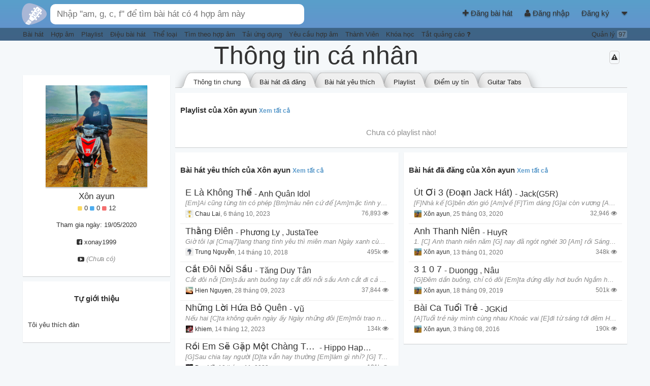

--- FILE ---
content_type: text/html; charset=UTF-8
request_url: https://hopamchuan.com/profile/v/XOnay55
body_size: 9696
content:
<!doctype html>
<!--

    Đừng crawl website vì sẽ ảnh hưởng đến hàng ngàn người chơi guitar trên
    khắp Việt Nam ngay lúc này đang sử dụng website.

    Nếu muốn lấy nội dung, liên hệ để được cấp API.

        Email: hopamchuan.com@gmail.com
        Facebook: facebook.com/HopAmChuan


-->
<html lang="vi">
<head prefix="og: http://ogp.me/ns# fb: http://ogp.me/ns/fb# article: http://ogp.me/ns/article#">
<script>
    // Global variables
    window.__LOGGED_IN = false;
    window.__HAC_COMMENT_COUNT = undefined;
    window.__BUILD_VERSION = '2.1.473';
    window.__IS_MOBILE = /(android|avantgo|blackberry|bolt|boost|cricket|docomo|fone|hiptop|mini|mobi|palm|phone|pie|tablet|up\.browser|up\.link|webos|wos)/i.test(navigator.userAgent);
    window.__USER = {};
    window.__USER_JWT = null;
</script>
<link rel='stylesheet' type='text/css' href='https://static.hopamchuan.com/front-end/compiled/f80887b510389eba01d102e8077e23b5.css'/>
<script src='https://static.hopamchuan.com/front-end/compiled/f80887b510389eba01d102e8077e23b5.js'></script><!-- Google Tag Manager -->
<script>(function(w,d,s,l,i){w[l]=w[l]||[];w[l].push({'gtm.start':
new Date().getTime(),event:'gtm.js'});var f=d.getElementsByTagName(s)[0],
j=d.createElement(s),dl=l!='dataLayer'?'&l='+l:'';j.async=true;j.src=
'https://www.googletagmanager.com/gtm.js?id='+i+dl;f.parentNode.insertBefore(j,f);
})(window,document,'script','dataLayer','GTM-NGX5XMF');</script>
<!-- GTM-NGX5XMF -->
<!-- End Google Tag Manager -->
<title>Xôn ayun - Thông tin cá nhân - Hợp Âm Chuẩn - Thư viện hợp âm lớn nhất Việt Nam</title>
<base href="https://hopamchuan.com/" >

<link rel="manifest" href="manifest-hop-am-chuan.json">

<meta http-equiv="content-type" content="text/html; charset=utf-8"/>
<meta name="mobile-web-app-capable" content="yes">
<meta name="apple-mobile-web-app-capable" content="yes">
<meta name="application-name" content="Hợp Âm Chuẩn">
<meta name="apple-mobile-web-app-title" content="Hợp Âm Chuẩn">
<meta name="theme-color" content="#6294cd">
<meta name="msapplication-navbutton-color" content="#6294cd">
<meta name="apple-mobile-web-app-status-bar-style" content="black-translucent">
<meta name="msapplication-starturl" content="/?pwa">
<meta name="viewport" content="width=device-width, initial-scale=1, shrink-to-fit=no">

<link rel="icon" type="image/png" sizes="192x192" href="https://static.hopamchuan.com/assets/icons/hopamchuan.png">
<link rel="apple-touch-icon" type="image/png" sizes="192x192" href="https://static.hopamchuan.com/assets/icons/hopamchuan.png">
<link rel="stylesheet" href="https://cdnjs.cloudflare.com/ajax/libs/font-awesome/4.4.0/css/font-awesome.css" integrity="sha256-jhdBYFn54a2paUrkV9hpxsKUHZ2mbJ6axdclq0W1DYE=" crossorigin="anonymous" />

<meta name="robots" content="noodp,index,follow"/>
<meta name="description" content="Website tra cứu hợp âm chuẩn dành cho người chơi guitar, cung cấp các công cụ hữu ích khi tra cứu hợp âm, kho dữ liệu với hơn 20,000 bài hát phổ biến ở Việt Nam." />
<meta name="keywords" content="hợp âm, hợp âm chuẩn, hợp âm guitar, hợp âm chuẩn guitar, thư viện hợp âm, bài hát có hợp âm, hop am, hop am chuan, hop am guitar, hop am chuan guitar, thu vien hop am, bai hat co hop am" />
<meta name="user" content="false"/>
<meta name='revisit-after' content='30 days' />

<meta property="fb:app_id" content="1571008006325859"/>
<meta property="fb:admins" content="" />

<meta property="og:title" content="Xôn ayun - Thông tin cá nhân - Hợp Âm Chuẩn - Thư viện hợp âm lớn nhất Việt Nam" />
<meta property="og:site_name" content="hopamchuan.com" />
<meta property="og:url" content="https://hopamchuan.com/profile/v/XOnay55" />
<meta property="og:description" content="Website tra cứu hợp âm chuẩn dành cho người chơi guitar, cung cấp các công cụ hữu ích khi tra cứu hợp âm, kho dữ liệu với hơn 20,000 bài hát phổ biến ở Việt Nam." />
<meta property="og:image" content="https://hopamchuan.com/assets/images/hopamchuan-logo.png"/>
<meta property="og:type" content="article" />

<link rel="canonical" href="https://hopamchuan.com/profile/v/XOnay55">
<link rel="shortcut icon" href="https://static.hopamchuan.com/assets/images/favicon.ico"/>
<link rel="image_src" href="https://static.hopamchuan.com/assets/images/hopamchuan-logo.png">
<script src="https://static.hopamchuan.com/front-end/lang-vi.js?master-2.1.473-p"></script>
<!--ga-script-->


        <script async src="https://pagead2.googlesyndication.com/pagead/js/adsbygoogle.js?client=ca-pub-4299164781315902"
         crossorigin="anonymous"></script>
    
    <!--empty-->

</head>
<body class="hop-am-chuan ">
<!-- Google Tag Manager (noscript) -->
<noscript><iframe src="https://www.googletagmanager.com/ns.html?id=GTM-NGX5XMF"
height="0" width="0" style="display:none;visibility:hidden"></iframe></noscript>
<!-- End Google Tag Manager (noscript) -->

<script type="text/html" id="auto-complete-result-template">
    <div class="autocomplete-result">
        <a href="{_url}">
            <div class="ac-title">
                <span class="ac-title-text">{_title}</span>
                <span class="ac-description">
                    <i class="fa fa-microphone"></i> {_singers}
                </span>
            </div>
            <div class="ac-lyric">{_lyric}...</div>
        </a>
    </div>
</script>
<div id="global-auto-complete-box" class="auto-complete">
    <div id="ac-results">

    </div>
    <div class="see-all">
        Nhấn <b>Enter</b> để xem <span id="ac-selected-item">tất cả</span>
    </div>
</div>
<script>
    
</script>

<noscript>
    <div class="alert">
        Vui lòng kích hoạt Javascript để sử dụng đầy đủ chức năng của Hợp Âm Chuẩn.
    Xem <b><a href="http://www.enable-javascript.com/"
                    target="_blank">
            hướng dẫn kích hoạt Javascript trên trình duyệt của bạn</a></b>.    </div>
    <div class="alert-space"></div>
</noscript>

<script>
!function(a,b){"function"==typeof define&&define.amd?define([],b):"object"==typeof module&&module.exports?module.exports=b():a.adblockDetect=b()}(this,function(){function a(e,f){f=d(a.defaults,f||{});var g=b(f.testNodeClasses,f.testNodeStyle),h=0,i=!1,j=setInterval(function(){h++,i=c(g),(i||h===f.testRuns)&&(clearInterval(j),g.parentNode&&g.parentNode.removeChild(g),e(i))},f.testInterval)}function b(a,b){var c=window.document,d=c.createElement("div");return d.innerHTML="&nbsp;",d.setAttribute("class",a),d.setAttribute("style",b),c.body.appendChild(d),d}function c(a){return 0===a.offsetHeight||!document.body.contains(a)||"none"===a.style.display||"hidden"===a.style.visibility}function d(a,b){var c={};for(var d in a)c[d]=a[d],b.hasOwnProperty(d)&&(c[d]=b[d]);return c}return a.defaults={testNodeClasses:"pub_300x250 pub_300x250m pub_728x90 text-ad textAd text_ad text_ads text-ads text-ad-links",testNodeStyle:"height: 10px !important; font-size: 20px; color: transparent; position: absolute; bottom: 0; left: -10000px;",testInterval:51,testRuns:4},a});
</script>
<link rel='stylesheet' type='text/css' href='https://static.hopamchuan.com/front-end/compiled/c89797332ac06aa49a72fd7ef5a5da78.css'/>
<script src='https://static.hopamchuan.com/front-end/compiled/c89797332ac06aa49a72fd7ef5a5da78.js'></script><div id="top-nav-bar" class="production hop-am-chuan ">
    <div id="nav-bar" class="container_16">
        <div id="top-search-bar" class="grid_8">
            <a href="https://hopamchuan.com/">
                <img alt="Hợp Âm Chuẩn" id="search-bar-icon" src="https://static.hopamchuan.com/assets/svg/hopamchuan-logo.svg"/>
<!-- remaining: -224290042 -->
            </a>
            <input class="auto-complete-box" id="nav-search-bar" type="text"
                   placeholder="Search gì cũng được!" value=""/>
            <div class="voice-input">
                <i class="fa fa-microphone"></i>
                <span class="voice-input-candidate blink"></span>
            </div>
        </div>
        <div class="grid_8 profile-area">
            <a id="nav-profile-aligner"></a>
            <a id="create-song-link" href="https://hopamchuan.com/song/create">
                <i class="fa fa-plus"></i> Đăng bài hát            </a>
                            <a id="login-link" href="https://hopamchuan.com/auth/login?redirect=profile/v/XOnay55">
                    <i class="fa fa-user"></i>
                    Đăng nhập                </a>
                <a id="register-link" href="https://hopamchuan.com/auth/register">
                    Đăng ký                </a>
                        <a id="btn-more">
                <i class="fa fa-caret-down"></i>
            </a>

        </div>
    </div>
    <div class="text-bar container_16">
        <div class="grid_13">
                        <a href="https://hopamchuan.com/" class="text-item">
                Bài hát            </a>
            <a href="https://hopamchuan.com/scale" class="text-item">
                Hợp âm            </a>
            <a href="https://hopamchuan.com/playlist" class="text-item">
                Playlist            </a>
                        <a href="https://hopamchuan.com/rhythm" class="text-item">
                Điệu bài hát            </a>
            <a href="https://hopamchuan.com/genre" class="text-item">
                Thể loại            </a>
            <a href="https://hopamchuan.com/find_by_chord" class="text-item">
                Tìm theo hợp âm            </a>
            <a href="https://hopamchuan.com/apps" class="text-item">
                Tải ứng dụng            </a>
            <a href="https://hopamchuan.com/song-request/create" class="text-item">
                Yêu cầu hợp âm            </a>
            <a href="https://hopamchuan.com/user" class="text-item">
                Thành Viên            </a>
            <a href="https://hopamchuan.com/deals" class="text-item">
                Khóa học            </a>
            <a href="https://hopamchuan.com/guide/user_scores" class="text-item">
                Tắt quảng cáo <i class="fa fa-question"></i>
            </a>
        </div>
        <div class="grid_3 text-right">
            <a href="https://hopamchuan.com/manage" class="text-item">
            Quản lý <span id="incomplete-manage-tasks" class="text-item-count">97</span>
            </a>
        </div>
    </div>
</div>

<div id="ad-support" style="
display: none;
padding: 2px;
text-align: center;
background: #fdd9a5;
">
Hợp Âm Chuẩn duy trì kinh phí hoạt động dựa trên quảng cáo. Rất mong bạn có thể ủng hộ Hợp Âm Chuẩn bằng cách tắt chương trình chặn quảng cáo đi. Cảm ơn bạn rất nhiều!
</div>
<div class="global-notification"
data-id=""
data-expiry-date="">
 <div class="container_16">
     <div class="grid_16 notification-content">
             </div>
    <div class="notification-close">
        <i class="fa fa-times"></i>
    </div>
 </div>
</div>

<div id="btn-more-content">
    <ul>
                    <li><a href="https://hopamchuan.com/auth/login?redirect=profile/v/XOnay55">Đăng nhập</a></li>
            <li class="border_bottom"><a href="https://hopamchuan.com/auth/register">Đăng ký</a></li>
                <li class="border_bottom"><a href="https://hopamchuan.com/song/create">Đăng bài hát</a></li>
                <li><a href="https://hopamchuan.com/intro">Hướng dẫn</a></li>
        <li><a href="https://hopamchuan.com/report">Báo lỗi / Góp ý</a></li>
    </ul>
</div>

<script>
setTimeout(function() {
    adblockDetect(function(adblockDetected) {
      var eventAction = '';
      if (adblockDetected) {
        $('#ad-support').show();
        eventAction = 'with-ads-blocker';
      } else {
        eventAction = 'without-ads-blocker';
      }
      var timer = setInterval(function() {
          if (!window.ga) return;
          var tracker = ga.getAll()[0].get('name');
          ga(tracker + '.send', {
            hitType: 'event',
            eventCategory: 'ad-blocker-track',
            eventAction: eventAction
          });
          clearTimeout(timer);
      }, 5000);
    }, {
      testInterval: 30,
      testRuns: 5
    });
}, 2841);
</script>
<div id="page-content">
    <div id="user-profile" class="container_16 main-profile"
        data-user-id="1332379"
        data-username="XOnay55">
        <h1 class="one-line">Thông tin cá nhân    <a href="javascript:void(0)" class="user-report-btn pull-right" title="Báo vi phạm" id="user-action-report">
        <i class="fa fa-warning" aria-hidden="true"></i>
    </a>
</h1>
        <div class="grid_4">
            <div class="white-box padding-both text-center">
    <div class="big-avatar" style="background-image: url('https://i.imgur.com/sF8SukX.jpg'"></div>
    <div class="name">
        <a href="https://hopamchuan.com/profile/v/XOnay55">Xôn ayun</a>
    </div>
    <div class="song-poster-points">
    <a href="https://hopamchuan.com/profile/scores/XOnay55">

        <span title="Điểm thành tích">
        <i class="fa fa-square gold-point"></i>
        0    </span>
            <span title="Điểm đóng góp">
        <i class="fa fa-square blue-point"></i>
        0    </span>
            <span title="Điểm uy tín">
        <i class="fa fa-square red-point"></i>
        12    </span>
        </a>
</div>
    <p>Tham gia ngày: 19/05/2020</p>
    <p class="social-link"><i class="fa fa-facebook-square" aria-hidden="true"></i> 
                    <a href="Http://Facebook.com/xonay1999" target="_blank">
                xonay1999            </a>
            </p>
    <p class="social-link"><i class="fa fa-youtube-play" aria-hidden="true"></i> 
                    <span class="text-gray text-italic">(Chưa có)</span>
            </p>
</div>

<div class="white-box wrap-profile-about">
    <div class="profile-about">
        <h3 class="text-center">
        Tự giới thiệu                </h3>
        <div id="profile-bio" data-content="Mở rộng"
            class="profile-bio">
            Tôi yêu thích đàn        </div>
    </div>
</div>

        </div>
        <div class="grid_12">
            <div class="tab-container">
  <ul class="tabs clearfix">
        <li>
        <a href="https://hopamchuan.com/profile/tabs/XOnay55">
        Guitar Tabs        </a>
    </li>
            <li>
        <a href="https://hopamchuan.com/profile/scores/XOnay55">
        Điểm uy tín        </a>
    </li>
            <li>
        <a href="https://hopamchuan.com/profile/playlists/XOnay55">
        Playlist        </a>
    </li>
            <li>
        <a href="https://hopamchuan.com/profile/favorited/XOnay55">
        Bài hát yêu thích        </a>
    </li>
            <li>
        <a href="https://hopamchuan.com/profile/posted/XOnay55">
        Bài hát đã đăng        </a>
    </li>
            <li class="active">
        <span>
            Thông tin chung        </span>
    </li>
      </ul>
</div>
<div class="outer-circle"></div>
            <div class="white-box padding-both profile-playlist">
                <h3>Playlist của Xôn ayun <a class="view-all" href="https://hopamchuan.com/profile/playlists/XOnay55">Xem tất cả</a></h3>
                <div id="playlists">
                                    <div class="no-result">Chưa có playlist nào!</div>
                                </div>
            </div>

            <div class="wrap-profile-songs">

                <!-- favorite song -->
                <div class="grid_6 alpha">
                    <div class="white-box padding-both">
                        <h3>
                            Bài hát yêu thích của Xôn ayun
                            <a class="view-all" href="https://hopamchuan.com/profile/favorited/XOnay55">Xem tất cả</a>
                        </h3>
                        <div id="songs-favorited">
                        <div class="song-list">
    
        <div class="song-item">
            <div class="song-item-actions">
                <span class="song-like " data-song-id="66225"
                      onclick="songListLikeBtn(this)">
                    <i class="fa  fa-star-o "></i>
                </span>
                <span class="song-inline-action-add" data-song-id="66225" onclick="songListPlaylistBtn(this)">
                    <i class="fa fa-plus"></i>
                </span>
            </div>
            <div class="song-title-singers">
                <a href="https://hopamchuan.com/song/66225/e-la-khong-the/" class="song-title">
                    E Là Không Thể                </a>
                <span class="song-singers"> -
                                            <a href="https://hopamchuan.com/artist/21268/anh-quan-idol" class="author-item">
                            Anh Quân Idol                        </a>
                                    </span>
            </div>
                        <div class="song-preview-lyric">
                [Em]Ai cũng từng tin có phép [Bm]màu nên cứ để [Am]mặc tình yêu hóa [D]thành đậm [G]sâu [Em]Xuân th            </div>
                        <div class="song-info">
                <span class="song-poster-date">
                    <a class="song-poster" href="https://hopamchuan.com/profile/v/laithanhhachau">
                        <i class="small-avatar" style="background-image:
                            url('https://i.imgur.com/8Hw3PZn.jpg')"></i>
                        <span>Chau Lai</span></a><span>,</span>
                    <span title="10/06/2023 10:12:41pm">
                         6 tháng 10, 2023                    </span>
                </span>
                                <span class="song-comment" title="Lượt xem">
                    76,893                    <i class="fa fa-eye"></i>
                </span>
            </div>

                    </div>
    
        <div class="song-item">
            <div class="song-item-actions">
                <span class="song-like " data-song-id="22658"
                      onclick="songListLikeBtn(this)">
                    <i class="fa  fa-star-o "></i>
                </span>
                <span class="song-inline-action-add" data-song-id="22658" onclick="songListPlaylistBtn(this)">
                    <i class="fa fa-plus"></i>
                </span>
            </div>
            <div class="song-title-singers">
                <a href="https://hopamchuan.com/song/22658/thang-dien/" class="song-title">
                    Thằng Điên                 </a>
                <span class="song-singers"> -
                                            <a href="https://hopamchuan.com/artist/5076/phuong-ly" class="author-item">
                            Phương Ly                        </a>
                    ,                         <a href="https://hopamchuan.com/artist/8194/justatee" class="author-item">
                            JustaTee                        </a>
                                    </span>
            </div>
                        <div class="song-preview-lyric">
                Giờ tôi lại [Cmaj7]lang thang tình yêu thì miên man Ngày xanh cùng [Am7]mây tung tăng tựa mình [A7            </div>
                        <div class="song-info">
                <span class="song-poster-date">
                    <a class="song-poster" href="https://hopamchuan.com/profile/v/anhtrung14523">
                        <i class="small-avatar" style="background-image:
                            url('https://i.imgur.com/Flo9bnY.jpg')"></i>
                        <span>Trung Nguyễn</span></a><span>,</span>
                    <span title="10/14/2018 09:08:13pm">
                        14 tháng 10, 2018                    </span>
                </span>
                                <span class="song-comment" title="Lượt xem">
                    495k                    <i class="fa fa-eye"></i>
                </span>
            </div>

                    </div>
    
        <div class="song-item">
            <div class="song-item-actions">
                <span class="song-like " data-song-id="66072"
                      onclick="songListLikeBtn(this)">
                    <i class="fa  fa-star-o "></i>
                </span>
                <span class="song-inline-action-add" data-song-id="66072" onclick="songListPlaylistBtn(this)">
                    <i class="fa fa-plus"></i>
                </span>
            </div>
            <div class="song-title-singers">
                <a href="https://hopamchuan.com/song/66072/cat-doi-noi-sau/" class="song-title">
                    Cắt Đôi Nỗi Sầu                </a>
                <span class="song-singers"> -
                                            <a href="https://hopamchuan.com/artist/27473/tang-duy-tan" class="author-item">
                            Tăng Duy Tân                        </a>
                                    </span>
            </div>
                        <div class="song-preview-lyric">
                 Cắt đôi nỗi [Dm]sầu anh buông tay cắt đôi nỗi sầu Anh cắt đi cả bóng [Am]hình anh mang theo bên mì            </div>
                        <div class="song-info">
                <span class="song-poster-date">
                    <a class="song-poster" href="https://hopamchuan.com/profile/v/thaohien3730">
                        <i class="small-avatar" style="background-image:
                            url('https://i.imgur.com/5JUIgQh.jpg')"></i>
                        <span>Hien Nguyen</span></a><span>,</span>
                    <span title="09/28/2023 10:02:29pm">
                        28 tháng 09, 2023                    </span>
                </span>
                                <span class="song-comment" title="Lượt xem">
                    37,844                    <i class="fa fa-eye"></i>
                </span>
            </div>

                    </div>
    
        <div class="song-item">
            <div class="song-item-actions">
                <span class="song-like " data-song-id="67581"
                      onclick="songListLikeBtn(this)">
                    <i class="fa  fa-star-o "></i>
                </span>
                <span class="song-inline-action-add" data-song-id="67581" onclick="songListPlaylistBtn(this)">
                    <i class="fa fa-plus"></i>
                </span>
            </div>
            <div class="song-title-singers">
                <a href="https://hopamchuan.com/song/67581/nhung-loi-hua-bo-quen/" class="song-title">
                    Những Lời Hứa Bỏ Quên                </a>
                <span class="song-singers"> -
                                            <a href="https://hopamchuan.com/artist/22157/vu" class="author-item">
                            Vũ                        </a>
                                    </span>
            </div>
                        <div class="song-preview-lyric">
                Nếu hai [C]ta không quên ngày ấy Ngày những đôi [Em]môi trao nhau không lời Thì niềm [Am]đau cũng             </div>
                        <div class="song-info">
                <span class="song-poster-date">
                    <a class="song-poster" href="https://hopamchuan.com/profile/v/iamliam9732">
                        <i class="small-avatar" style="background-image:
                            url('https://lh3.googleusercontent.com/a-/AOh14GguTFznenlZUdN_BqmaxQRl1ury5E3AJnhep1mM=s96-c')"></i>
                        <span>khiem</span></a><span>,</span>
                    <span title="12/14/2023 08:21:46pm">
                        14 tháng 12, 2023                    </span>
                </span>
                                <span class="song-comment" title="Lượt xem">
                    134k                    <i class="fa fa-eye"></i>
                </span>
            </div>

                    </div>
    
        <div class="song-item">
            <div class="song-item-actions">
                <span class="song-like " data-song-id="66915"
                      onclick="songListLikeBtn(this)">
                    <i class="fa  fa-star-o "></i>
                </span>
                <span class="song-inline-action-add" data-song-id="66915" onclick="songListPlaylistBtn(this)">
                    <i class="fa fa-plus"></i>
                </span>
            </div>
            <div class="song-title-singers">
                <a href="https://hopamchuan.com/song/66915/roi-em-se-gap-mot-chang-trai-khac-anh-chua-thuong-em-den-vay-dau-2/" class="song-title">
                    Rồi Em Sẽ Gặp Một Chàng Trai Khác (Anh Chưa Thương Em Đến Vậy Đâu 2)                </a>
                <span class="song-singers"> -
                                            <a href="https://hopamchuan.com/artist/265612/hippo-happy-the-masked-singer-2" class="author-item">
                            Hippo Happy (The Masked Singer 2)                        </a>
                                    </span>
            </div>
                        <div class="song-preview-lyric">
                [G]Sau chia tay người [D]ta vẫn hay thường [Em]làm gì nhỉ? [G] Trốn chạy thật [C]xa hay sẽ một [D]m            </div>
                        <div class="song-info">
                <span class="song-poster-date">
                    <a class="song-poster" href="https://hopamchuan.com/profile/v/vokaanhduy">
                        <i class="small-avatar" style="background-image:
                            url('https://i.imgur.com/nWW6K9A.jpg')"></i>
                        <span>Duy Võ</span></a><span>,</span>
                    <span title="11/10/2023 11:10:26pm">
                        10 tháng 11, 2023                    </span>
                </span>
                                <span class="song-comment" title="Lượt xem">
                    121k                    <i class="fa fa-eye"></i>
                </span>
            </div>

                    </div>
    </div>
                        </div>
                    </div>
                                            <div class="white-box padding-vertical pagination">
                            <ul id="songs-favorited-pagination" class="tiny-pagination">
                                <li class="active">1</li>
                                <li>2</li>
                                <li>3</li>
                                <li>4</li>
                                <li>5</li>
                            </ul>
                        </div>
                                    </div>

                <!-- posted song -->
                <div class="grid_6 omega">
                    <div class="white-box padding-both">
                        <h3>
                            Bài hát đã đăng của Xôn ayun
                            <a class="view-all" href="https://hopamchuan.com/profile/posted/XOnay55">Xem tất cả</a>
                        </h3>
                        <div id="songs-posted">
                        <div class="song-list">
    
        <div class="song-item">
            <div class="song-item-actions">
                <span class="song-like " data-song-id="33054"
                      onclick="songListLikeBtn(this)">
                    <i class="fa  fa-star-o "></i>
                </span>
                <span class="song-inline-action-add" data-song-id="33054" onclick="songListPlaylistBtn(this)">
                    <i class="fa fa-plus"></i>
                </span>
            </div>
            <div class="song-title-singers">
                <a href="https://hopamchuan.com/song/33054/ut-oi-3-doan-jack-hat/XOnay55" class="song-title">
                    Út ơi 3 (đoạn Jack hát)                </a>
                <span class="song-singers"> -
                                            <a href="https://hopamchuan.com/artist/64485/jack-g5r" class="author-item">
                            Jack(G5R)                        </a>
                                    </span>
            </div>
                        <div class="song-preview-lyric">
                [F]Nhà kế [G]bên đón gió [Am]về [F]Tìm dáng [G]ai còn vương [Am]nắng. Thôi em ở[F] lại Mình trò c            </div>
                        <div class="song-info">
                <span class="song-poster-date">
                    <a class="song-poster" href="https://hopamchuan.com/profile/v/XOnay55">
                        <i class="small-avatar" style="background-image:
                            url('https://i.imgur.com/sF8SukX.jpg')"></i>
                        <span>Xôn ayun</span></a><span>,</span>
                    <span title="03/25/2020 04:34:36pm">
                        25 tháng 03, 2020                    </span>
                </span>
                                <span class="song-comment" title="Lượt xem">
                    32,946                    <i class="fa fa-eye"></i>
                </span>
            </div>

                    </div>
    
        <div class="song-item">
            <div class="song-item-actions">
                <span class="song-like " data-song-id="31141"
                      onclick="songListLikeBtn(this)">
                    <i class="fa  fa-star-o "></i>
                </span>
                <span class="song-inline-action-add" data-song-id="31141" onclick="songListPlaylistBtn(this)">
                    <i class="fa fa-plus"></i>
                </span>
            </div>
            <div class="song-title-singers">
                <a href="https://hopamchuan.com/song/31141/anh-thanh-nien/XOnay55" class="song-title">
                    Anh thanh niên                </a>
                <span class="song-singers"> -
                                            <a href="https://hopamchuan.com/artist/25915/huyr" class="author-item">
                            HuyR                        </a>
                                    </span>
            </div>
                        <div class="song-preview-lyric">
                1. [C] Anh thanh niên năm [G] nay đã ngót nghét 30 [Am] rồi Sáng mua 5 nghìn [F] xôi, tối 3 nghìn t            </div>
                        <div class="song-info">
                <span class="song-poster-date">
                    <a class="song-poster" href="https://hopamchuan.com/profile/v/XOnay55">
                        <i class="small-avatar" style="background-image:
                            url('https://i.imgur.com/sF8SukX.jpg')"></i>
                        <span>Xôn ayun</span></a><span>,</span>
                    <span title="01/13/2020 11:35:36am">
                        13 tháng 01, 2020                    </span>
                </span>
                                <span class="song-comment" title="Lượt xem">
                    348k                    <i class="fa fa-eye"></i>
                </span>
            </div>

                    </div>
    
        <div class="song-item">
            <div class="song-item-actions">
                <span class="song-like " data-song-id="28648"
                      onclick="songListLikeBtn(this)">
                    <i class="fa  fa-star-o "></i>
                </span>
                <span class="song-inline-action-add" data-song-id="28648" onclick="songListPlaylistBtn(this)">
                    <i class="fa fa-plus"></i>
                </span>
            </div>
            <div class="song-title-singers">
                <a href="https://hopamchuan.com/song/28648/3-1-0-7/XOnay55" class="song-title">
                    3 1 0 7                </a>
                <span class="song-singers"> -
                                            <a href="https://hopamchuan.com/artist/85172/duongg" class="author-item">
                            Duongg                        </a>
                    ,                         <a href="https://hopamchuan.com/artist/85176/nau" class="author-item">
                            Nâu                        </a>
                                    </span>
            </div>
                        <div class="song-preview-lyric">
                [G]Đêm dần buông, chỉ có đôi [Em]ta đứng đây hơi buồn Ngắm hết [C]những suy tư của ngày hôm qua vừa            </div>
                        <div class="song-info">
                <span class="song-poster-date">
                    <a class="song-poster" href="https://hopamchuan.com/profile/v/XOnay55">
                        <i class="small-avatar" style="background-image:
                            url('https://i.imgur.com/sF8SukX.jpg')"></i>
                        <span>Xôn ayun</span></a><span>,</span>
                    <span title="09/18/2019 10:28:55pm">
                        18 tháng 09, 2019                    </span>
                </span>
                                <span class="song-comment" title="Lượt xem">
                    501k                    <i class="fa fa-eye"></i>
                </span>
            </div>

                    </div>
    
        <div class="song-item">
            <div class="song-item-actions">
                <span class="song-like " data-song-id="8028"
                      onclick="songListLikeBtn(this)">
                    <i class="fa  fa-star-o "></i>
                </span>
                <span class="song-inline-action-add" data-song-id="8028" onclick="songListPlaylistBtn(this)">
                    <i class="fa fa-plus"></i>
                </span>
            </div>
            <div class="song-title-singers">
                <a href="https://hopamchuan.com/song/8028/bai-ca-tuoi-tre/XOnay55" class="song-title">
                    Bài Ca Tuổi Trẻ                </a>
                <span class="song-singers"> -
                                            <a href="https://hopamchuan.com/artist/21432/jgkid" class="author-item">
                            JGKid                        </a>
                                    </span>
            </div>
                        <div class="song-preview-lyric">
                [A]Tuổi trẻ này mình cùng nhau Khoác vai [E]đi từ sáng tới đêm Hát [F#m]lên như chưa từng được h            </div>
                        <div class="song-info">
                <span class="song-poster-date">
                    <a class="song-poster" href="https://hopamchuan.com/profile/v/XOnay55">
                        <i class="small-avatar" style="background-image:
                            url('https://i.imgur.com/sF8SukX.jpg')"></i>
                        <span>Xôn ayun</span></a><span>,</span>
                    <span title="08/03/2016 01:52:30pm">
                         3 tháng 08, 2016                    </span>
                </span>
                                <span class="song-comment" title="Lượt xem">
                    190k                    <i class="fa fa-eye"></i>
                </span>
            </div>

                    </div>
    </div>
                        </div>
                    </div>
                                    </div>
            </div>
        </div>
    </div>
</div>

<div id="footer">
<div>Hợp Âm Chuẩn Ⓒ  2026</div>
    <div>
        <a href="https://hopamchuan.com/about">Giới thiệu</a> |
        <a href="https://hopamchuan.com/report">Báo lỗi - Góp ý</a> |
        <a href="https://hopamchuan.com/policy">Điều khoản</a> |
        <a href="https://hopamchuan.com/copyright">Quy  định bản quyền</a> |
        <a href="javascript:openOnboarding()">Hướng dẫn</a>
    </div>
    <div id="footer-icons">
        <a target="_blank" href="https://www.facebook.com/HopAmChuan"><i class="fa fa-facebook-square"></i></a>
        <a target="_blank" href="https://play.google.com/store/apps/details?id=com.hac.android.guitarchord"><i class="fa fa-android"></i></a>
        <a target="_blank" href="https://www.microsoft.com/en-us/store/p/hop-am-chuan-hop-am-guitar/9wzdncrdbqgf"><i class="fa fa-windows"></i></a>
        <a target="_blank" href="https://itunes.apple.com/vn/app/hop-am-chuan-ung-dung-tra/id1057211347?mt=8"><i class="fa fa-apple"></i></a>
    </div>

    <div id="dev-info">
        <b>master-2.1.473-p</b>
        |
        L: 0.0766        |
        M: 5.53MB    </div>
    </div>

<img style="display: none" src="https://b.hopamchuan.vn/s?url=https%3A%2F%2Fhopamchuan.com%2Fprofile%2Fv%2FXOnay55" />
<script defer src="https://static.cloudflareinsights.com/beacon.min.js/vcd15cbe7772f49c399c6a5babf22c1241717689176015" integrity="sha512-ZpsOmlRQV6y907TI0dKBHq9Md29nnaEIPlkf84rnaERnq6zvWvPUqr2ft8M1aS28oN72PdrCzSjY4U6VaAw1EQ==" data-cf-beacon='{"version":"2024.11.0","token":"04c3d9f4cd76481aa7a86bf60dd646c5","r":1,"server_timing":{"name":{"cfCacheStatus":true,"cfEdge":true,"cfExtPri":true,"cfL4":true,"cfOrigin":true,"cfSpeedBrain":true},"location_startswith":null}}' crossorigin="anonymous"></script>
</body>
</html>

<style type="text/css">

html, body {
    background-color: #f5f8fa;
    font-family: -apple-system, BlinkMacSystemFont, "Segoe UI", Roboto, Helvetica, Arial, sans-serif, "Apple Color Emoji", "Segoe UI Emoji", "Segoe UI Symbol";
    font-size: 14px;
    color: #333333;
    padding: 0;
    margin: 0;
    height: 100%;
}

a {
    text-decoration: none;
    color: #333333;
    transition: color 0.3s;
    -webkit-transition: color 0.3s;
    -moz-transition: color 0.3s;
    -ms-transition: color 0.3s;
    -o-transition: color 0.3s;
}

a:hover {
    color: #6666cc;
}

h1 {
    color: #333333;
    font-size: 50px;
    font-weight: normal;
    text-align: center;
    margin: 20px;
}

#container {
    max-width: 1000px;
    margin: auto;
    text-align: center;
}

p {
    margin: 15px 0px;
}

img.bg-error {
    width: 200px;
    height: 200px;
}

textarea {
    width: 100%;
    height: 200px;
}

a.send-message {
    padding: 5px 10px;
    border: 1px solid #ddd;
    display: inline-block;
    border-radius: 5px;
    color: #555;
    margin: 5px 0;
    box-shadow: 0 1px 1px rgba(0,0,0,0.1);
    cursor: pointer;
    text-align: center;
    border: 0;
    color: #fff;
    padding: 10px 30px;
    font-size: 18px;
    -webkit-touch-callout: none;
    -webkit-user-select: none;
    -khtml-user-select: none;
    -moz-user-select: none;
    -ms-user-select: none;
    user-select: none;
    outline-style:none;/*IE*/

    background: -moz-linear-gradient(270deg,#5AA6F0 0,#2C8EED 100%);
    background: -webkit-gradient(linear,left top,left bottom,color-stop(0,#5AA6F0),color-stop(100%,#2C8EED));
    background: -webkit-linear-gradient(270deg,#5AA6F0 0,#2C8EED 100%);
    background: -o-linear-gradient(270deg,#5AA6F0 0,#2C8EED 100%);
    background: -ms-linear-gradient(270deg,#5AA6F0 0,#2C8EED 100%);
    background: linear-gradient(180deg,#5AA6F0 0,#2C8EED 100%);
}

a.send-message:hover {
    background: -moz-linear-gradient(270deg,#4c9eef 0,#1e86ec 100%);
    background: -webkit-gradient(linear,left top,left bottom,color-stop(0,#4c9eef),color-stop(100%,#1e86ec));
    background: -webkit-linear-gradient(270deg,#4c9eef 0,#1e86ec 100%);
    background: -o-linear-gradient(270deg,#4c9eef 0,#1e86ec 100%);
    background: -ms-linear-gradient(270deg,#4c9eef 0,#1e86ec 100%);
    background: linear-gradient(180deg,#4c9eef 0,#1e86ec 100%);
}

a.send-message:active {
    background: -moz-linear-gradient(270deg,#3e97ed 0,#147fe7 100%);
    background: -webkit-gradient(linear,left top,left bottom,color-stop(0,#3e97ed),color-stop(100%,#147fe7));
    background: -webkit-linear-gradient(270deg,#3e97ed 0,#147fe7 100%);
    background: -o-linear-gradient(270deg,#3e97ed 0,#147fe7 100%);
    background: -ms-linear-gradient(270deg,#3e97ed 0,#147fe7 100%);
    background: linear-gradient(180deg,#3e97ed 0,#147fe7 100%);
}

.footer {
    padding: 10px 0px;
}
</style>
<body>
<div id="container">
    <h1>Có lỗi xảy ra</h1>
    <img class="bg-error" src="/assets/images/404.png" alt="" />
    <p>Mã lỗi:</p>
    <p><textarea onclick="this.focus();this.select()" id="error-code" readonly></textarea></p>
    <p>Trang web hiện gặp sự cố, vui lòng gửi nội dung bên trên về địa chỉ facebook của chúng tôi</p>
    <a class="send-message" href="https://www.facebook.com/messages/t/434482236647891" target="_blank">Gửi tin nhắn cho Hợp Âm Chuẩn</a>
    <hr>
    <div class="footer"><a href="#">Quay về trang chủ</a></div>
</div>
<script>
function ready(fn) {
  if (document.readyState != 'loading'){
    fn();
  } else {
    document.addEventListener('DOMContentLoaded', fn);
  }
}
ready(function () {
    var errors = document.querySelectorAll('.php-error');
    var errorTexts = [].map.call(errors, function (element) {
        return element.innerText;
    }).join('@');

    document.getElementById('error-code').value = errorTexts;
});
</script>
</body>
    <script type="text" class="php-error">[base64]</script>



--- FILE ---
content_type: text/html; charset=utf-8
request_url: https://www.google.com/recaptcha/api2/aframe
body_size: 265
content:
<!DOCTYPE HTML><html><head><meta http-equiv="content-type" content="text/html; charset=UTF-8"></head><body><script nonce="1Byr4i9TX8im1iqiN6OaWg">/** Anti-fraud and anti-abuse applications only. See google.com/recaptcha */ try{var clients={'sodar':'https://pagead2.googlesyndication.com/pagead/sodar?'};window.addEventListener("message",function(a){try{if(a.source===window.parent){var b=JSON.parse(a.data);var c=clients[b['id']];if(c){var d=document.createElement('img');d.src=c+b['params']+'&rc='+(localStorage.getItem("rc::a")?sessionStorage.getItem("rc::b"):"");window.document.body.appendChild(d);sessionStorage.setItem("rc::e",parseInt(sessionStorage.getItem("rc::e")||0)+1);localStorage.setItem("rc::h",'1769356045551');}}}catch(b){}});window.parent.postMessage("_grecaptcha_ready", "*");}catch(b){}</script></body></html>

--- FILE ---
content_type: text/css
request_url: https://static.hopamchuan.com/front-end/compiled/c89797332ac06aa49a72fd7ef5a5da78.css
body_size: 1701
content:
.tab-container,ul.tabs{margin:0;max-height:35px}ul.tabs,ul.tabs>li>a{display:inline-block;overflow:hidden}.tab-container{padding:0;border-bottom:1px solid #ccc}ul.tabs{padding-right:20px;padding-left:20px;list-style-type:none;line-height:35px}ul.tabs>li.active{z-index:2;background:#fff}ul.tabs>li.active:before{border-color:transparent #fff transparent transparent}ul.tabs>li.active:after{border-color:transparent transparent transparent #fff}ul.tabs>li{position:relative;float:right;margin:5px -10px 0;padding:0 30px 0 25px;max-width:350px;height:170px;border:1px solid #c3c3c3;border-top-left-radius:20px 90px;border-top-right-radius:25px 170px;background:#efefef;box-shadow:0 10px 20px rgba(0,0,0,.5)}ul.tabs>li>a{max-width:100%;color:#222;text-decoration:none;text-overflow:ellipsis}ul.tabs>li:after,ul.tabs>li:before{position:absolute;top:0;width:20px;height:20px;border-width:10px;border-style:solid;border-radius:100%;background:0 0;content:''}ul.tabs>li:before{left:-23px;border-color:transparent #efefef transparent transparent;-webkit-transform:rotate(48deg)}ul.tabs>li:after{right:-17px;border-color:transparent transparent transparent #efefef;-webkit-transform:rotate(-48deg)}.clearfix:after,.clearfix:before{display:table;content:""}.clearfix:after{clear:both}.clearfix{zoom:1}.song-item{display:block;padding:5px 10px 10px;border-bottom:1px solid #eee}.song-item.small .song-title{font-size:16px!important}.song-item.small .song-info{font-size:12px}.song-item.small .song-status{float:left;margin-right:10px;height:40px;line-height:40px}.song-item.small .song-singers{overflow:hidden;padding-left:0;max-width:150px;text-overflow:ellipsis;font-size:13px}.song-item.feed{overflow:hidden;margin-bottom:10px;border-bottom:0;box-shadow:0 1px 1px rgba(0,0,0,.2);transition:box-shadow .3s;background:-moz-linear-gradient(270deg,#fff 0,#fbfbfb 100%);background:-webkit-gradient(linear,left top,left bottom,color-stop(0,#fff),color-stop(100%,#fbfbfb));background:-webkit-linear-gradient(270deg,#fff 0,#fbfbfb 100%);background:-o-linear-gradient(270deg,#fff 0,#fbfbfb 100%);background:-ms-linear-gradient(270deg,#fff 0,#fbfbfb 100%);background:linear-gradient(180deg,#fff 0,#fbfbfb 100%);filter:progid:DXImageTransform.Microsoft.gradient(startColorstr='#ffffff', endColorstr='#fbfbfb', GradientType=0)}.song-item.feed:hover{box-shadow:0 1px 2px rgba(0,0,0,.3)}.song-item.feed .song-title{font-size:20px}.song-item.feed .song-preview-lyric{display:block;margin:10px 0;padding:5px 0 5px 10px;height:auto;white-space:normal;font-style:normal}.song-item.feed .song-chords,.song-item.feed .song-preview-lyric pre{margin:0}.song-item.feed .song-preview-lyric:hover{background-color:#f9f9f9}.song-item.feed .song-preview-lyric .hopamchuan_chord{color:#659cd8!important}.song-item.feed .song-poster-date{max-width:380px!important}.song-item:first-child{padding-top:10px}.song-item:last-child{padding-bottom:10px;border-bottom:0}.song-item:hover .song-item-actions{visibility:visible}.song-item .song-title-singers{display:flex;white-space:nowrap;justify-content:flex-start}.song-item .song-title-singers .song-title{overflow:hidden;text-transform:capitalize;text-overflow:ellipsis;font-size:18px}.song-item .song-title-singers .song-title:hover{text-decoration:underline;white-space:normal}.song-item .song-singers{overflow:hidden;padding:3px 0 0 5px;color:#4a4949;vertical-align:middle;text-align:left;text-overflow:ellipsis;font-size:16px;flex-grow:10}.song-item .song-singers:hover{white-space:normal}.song-item .song-singers .author-item:hover{text-decoration:underline}.song-item .song-preview-lyric{overflow:hidden;margin-bottom:2px;color:#8A8A8A;text-overflow:ellipsis;white-space:nowrap;font-style:italic;font-size:13px}.song-item .song-item-actions{visibility:hidden;float:right;cursor:pointer}.song-item .song-item-actions .song-inline-action-add{color:#7f7f7f}.song-item .song-item-actions .song-inline-action-add:hover{color:#555}.song-item .song-item-actions .song-like{color:#A9A9A9}.song-item .song-item-actions .song-like:hover{color:#7f7f7f}.song-item .song-item-actions .song-like.starred{visibility:visible;color:#fab400}.song-item .song-item-actions .song-like.starred:hover{color:#FFD568}.song-item .song-chords{display:inline-block;overflow:hidden;margin:0 10px;color:#777;text-overflow:ellipsis;white-space:nowrap;font-size:12px;flex-grow:10}.song-item .song-chords:hover{white-space:normal}.song-item .song-lyric{display:block;display:-webkit-box;overflow:hidden;margin:0 auto;max-width:450px;height:33.6px;color:#666;text-overflow:ellipsis;font-size:12px;line-height:1.4;-webkit-line-clamp:2;-webkit-box-orient:vertical}.song-item .song-info{display:flex;color:#777;white-space:nowrap;font-size:12px;justify-content:space-between}.song-item .song-info span{vertical-align:middle}.song-item .song-info .song-poster-date{overflow:hidden;max-width:260px;text-overflow:ellipsis;white-space:nowrap}.song-item .song-info .song-poster:hover span{text-decoration:underline}.song-item .song-info .song-poster span{max-width:150px;display:inline-block;white-space:nowrap;overflow:hidden;text-overflow:ellipsis;vertical-align:middle}.song-item .song-comment{float:right;color:#777;font-size:12px}.song-item .song-rhythm{float:right;font-size:10px}.song-item .song-list-contributes{margin-top:10px;padding-left:20px}.song-item .song-list-contributes .song-list-contribute-item{overflow:hidden;padding:3px 0;border-bottom:1px solid #eee;text-overflow:ellipsis;white-space:nowrap}.song-item .song-list-contributes .song-list-contribute-item:hover{text-decoration:underline}.song-item .song-list-contributes .song-list-contribute-item:last-child{border-bottom:0}.song-item .song-list-contributes .song-list-contribute-rating{display:inline-block;margin-right:10px;width:90px;color:#fab400;text-align:right}.song-item .song-list-contributes .song-list-contribute-user{color:#9e9e9e;font-weight:700;font-size:11px}.song-item .approving-users a{display:inline-block;margin-right:2px}.song-item .approving-users a:last-child{margin-right:0}.playlist-item{padding:8px 12px;overflow:hidden;text-align:left;position:relative}.playlist-item .playlist-item-image{width:110px;height:110px;background:linear-gradient(141deg,#0fb8ad 0,#1fc8db 51%,#2cb5e8 75%);background-size:cover;background-position:center center}.playlist-item .playlist-item-count{position:absolute;top:8px;right:12px;text-align:center;font-size:12px;padding:2px;background:linear-gradient(to left,#6F6F6F,transparent);color:#fff}.playlist-item .playlist-item-title{text-overflow:ellipsis;overflow:hidden;white-space:nowrap;font-size:13px;max-width:110px}.playlist-item .playlist-item-title:hover{text-decoration:underline;white-space:normal}.playlist-item .playlist-item-description{text-overflow:ellipsis;overflow:hidden;white-space:nowrap;font-size:13px;font-weight:lighter;color:#777}.playlist-item .playlist-item-description .playlist-poster:hover span{text-decoration:underline;white-space:normal}.playlist-item .playlist-item-description .playlist-poster span{max-width:90px;display:inline-block;white-space:nowrap;overflow:hidden;text-overflow:ellipsis;vertical-align:middle}.small-playlist-item{display:flex;border-bottom:1px solid #eee;padding:10px;text-align:left}.small-playlist-item .small-playlist-item-thumbnail{width:20%;width:40px;height:40px;background:linear-gradient(141deg,#0fb8ad 0,#1fc8db 51%,#2cb5e8 75%);background-size:cover;background-position:center center}.small-playlist-item .small-playlist-item-main{width:60%;margin-left:3%}.small-playlist-item .small-playlist-item-main .small-playlist-item-title{font-size:16px;max-width:100%;display:inline-block;white-space:nowrap;overflow:hidden;text-overflow:ellipsis;vertical-align:middle}.small-playlist-item .small-playlist-item-main .small-playlist-item-title:hover span{text-decoration:underline;white-space:normal}.small-playlist-item .small-playlist-item-main .small-playlist-item-description{text-overflow:ellipsis;overflow:hidden;white-space:nowrap;font-size:13px;font-weight:lighter;color:#777}.small-playlist-item .small-playlist-item-main .small-playlist-item-description .small-playlist-poster{max-width:100%;display:inline-block;white-space:nowrap;overflow:hidden;text-overflow:ellipsis;vertical-align:middle}.small-playlist-item .small-playlist-item-main .small-playlist-item-description .small-playlist-poster:hover span{text-decoration:underline;white-space:normal}.small-playlist-item .small-playlist-item-count{width:20%;color:#777;text-align:right}.panel{margin-bottom:20px}.panel .panel-title{color:#5c9bcb;padding:5px;font-size:16px;text-shadow:0 1px #fff;text-align:center;text-transform:uppercase}.panel .panel-content{background:-moz-linear-gradient(270deg,#fff 0,#fbfbfb 100%);background:-webkit-gradient(linear,left top,left bottom,color-stop(0,#fff),color-stop(100%,#fbfbfb));background:-webkit-linear-gradient(270deg,#fff 0,#fbfbfb 100%);background:-o-linear-gradient(270deg,#fff 0,#fbfbfb 100%);background:-ms-linear-gradient(270deg,#fff 0,#fbfbfb 100%);background:linear-gradient(180deg,#fff 0,#fbfbfb 100%);filter:progid:DXImageTransform.Microsoft.gradient(startColorstr='#ffffff', endColorstr='#fbfbfb', GradientType=0);margin-bottom:5px;box-shadow:0 1px 1px rgba(0,0,0,.2)}.panel .panel-footer{font-size:12px;font-weight:600;text-align:center}.panel .panel-footer a{color:#5c9bcb}.panel .panel-footer a:hover{text-decoration:underline}.flat-panel{padding:10px;background-color:#fff;margin:10px 0;box-shadow:0 1px 1px rgba(0,0,0,.15)}.flat-panel .panel-title{color:#6195cd;text-transform:uppercase;text-align:center;font-size:18px}.centered-panel{display:flex;flex-wrap:wrap;justify-content:center;align-items:center}ul.tiny-pagination{list-style-type:none;padding:0}ul.tiny-pagination li{display:inline-block;padding:0 5px;border-radius:3px;color:#696969;cursor:pointer}ul.tiny-pagination li:hover{background-color:#DAE3EA}ul.tiny-pagination li.active{background-color:#708A9E;color:#fff}

--- FILE ---
content_type: text/plain
request_url: https://www.google-analytics.com/j/collect?v=1&_v=j102&a=1928419305&t=pageview&_s=1&dl=https%3A%2F%2Fhopamchuan.com%2Fprofile%2Fv%2FXOnay55&ul=en-us%40posix&dt=X%C3%B4n%20ayun%20-%20Th%C3%B4ng%20tin%20c%C3%A1%20nh%C3%A2n%20-%20H%E1%BB%A3p%20%C3%82m%20Chu%E1%BA%A9n%20-%20Th%C6%B0%20vi%E1%BB%87n%20h%E1%BB%A3p%20%C3%A2m%20l%E1%BB%9Bn%20nh%E1%BA%A5t%20Vi%E1%BB%87t%20Nam&sr=1280x720&vp=1280x720&_u=YEBAAEABAAAAACAAI~&jid=265761239&gjid=729018796&cid=320785313.1769356045&tid=UA-42943069-2&_gid=518979527.1769356045&_r=1&_slc=1&gtm=45He61m0n81NGX5XMFv813357324za200zd813357324&gcd=13l3l3l3l1l1&dma=0&tag_exp=102015666~103116026~103200004~104527907~104528500~104684208~104684211~105391252~115495940~115616986~115938466~115938468~116682876~116988315~117025848~117041587~117042506~117099529&z=740870198
body_size: -450
content:
2,cG-5DZ5X0TE2N

--- FILE ---
content_type: application/javascript
request_url: https://static.hopamchuan.com/front-end/compiled/c89797332ac06aa49a72fd7ef5a5da78.js
body_size: 275
content:
$.when($.ready).then(function(){function a(){var a=$("#songs-posted"),b=a.html();$("#songs-posted-pagination li").click(function(){$("#songs-posted-pagination li").removeClass("active"),$(this).addClass("active");var c=a.width(),e=a.height();a.html('<div id="weekly-widget-loader"><div class="loading-block"></div></div>'),$("#weekly-widget-loader").css({"text-align":"center","vertical-align":"middle",display:"table-cell",width:c,height:e}),clearTimeout(d);var f=$(this).text(),g=$("#user-profile").data("username");d=setTimeout(function(){PartialFactory.load("#songs-posted","/partial/song_partial/get_songs_by_contributor",{page:f,contribute_username:g}).done(function(a){$("#songs-posted").hide().fadeIn("slow")}).fail(function(){a.html(b),$.growl.error({title:"",message:lang("common.error.connection")})}).always(function(){})},300)})}function b(){var a=$("#songs-favorited"),b=a.html();$("#songs-favorited-pagination li").click(function(){$("#songs-favorited-pagination li").removeClass("active"),$(this).addClass("active");var c=a.width(),e=a.height();a.html('<div id="weekly-widget-loader"><div class="loading-block"></div></div>'),$("#weekly-widget-loader").css({"text-align":"center","vertical-align":"middle",display:"table-cell",width:c,height:e}),clearTimeout(d);var f=$(this).text(),g=$("#user-profile").data("user-id");d=setTimeout(function(){PartialFactory.load("#songs-favorited","/partial/song_partial/get_favorited_songs_by_user_id_paging",{page:f,user_id:g}).done(function(a){$("#songs-favorited").hide().fadeIn("slow")}).fail(function(){a.html(b),$.growl.error({title:"",message:lang("common.error.connection")})}).always(function(){})},300)})}function c(){$("#edit-user-payment-info").click(function(){$("#user-payment-info-area").show()}),$("#submit-user-payment-info").click(function(){var a=$("#user-profile").data("user-id"),b=$("#user-payment-info").val();window.confirm(b)&&AjaxFactory.post("/ajax/ajax_profile/update_user_payment_info/"+a,{payment_info:b}).done(function(a){$.growl.notice({title:"",message:"Successful!"}),$("#user-payment-info-area").hide()}).fail(function(a){$.growl.error({title:lang("common.error"),message:"Failed"})})})}var d;a(),b(),c(),$("#user-action-report").click(function(){Popup.openPartial("partial/report_partial/report_user")})});